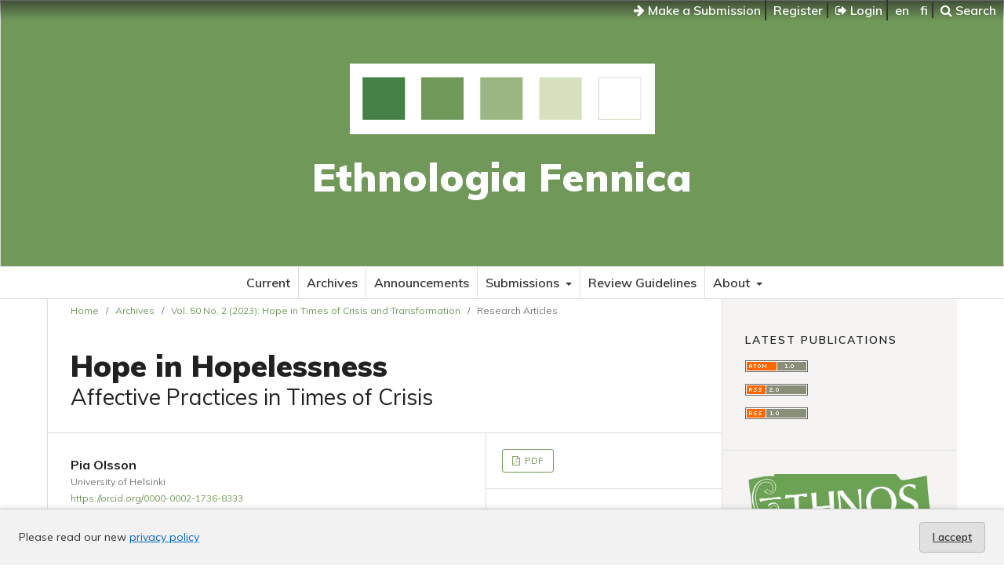

--- FILE ---
content_type: text/html; charset=utf-8
request_url: https://journal.fi/ethnolfenn/article/view/129331
body_size: 34125
content:
<!DOCTYPE html>
<html lang="en" xml:lang="en">
<head>
	<meta charset="utf-8">
	<meta name="viewport" content="width=device-width, initial-scale=1.0">
	<title>
		Hope in Hopelessness: Affective Practices in Times of Crisis
							| Ethnologia Fennica
			</title>

	
<meta name="generator" content="Open Journal Systems 3.4.0.9" />
<link rel="schema.DC" href="http://purl.org/dc/elements/1.1/" />
<meta name="DC.Creator.PersonalName" content="Pia Olsson"/>
<meta name="DC.Creator.PersonalName" content="Jenni Rinne"/>
<meta name="DC.Date.created" scheme="ISO8601" content="2023-12-20"/>
<meta name="DC.Date.dateSubmitted" scheme="ISO8601" content="2023-04-28"/>
<meta name="DC.Date.issued" scheme="ISO8601" content="2023-12-20"/>
<meta name="DC.Date.modified" scheme="ISO8601" content="2023-12-20"/>
<meta name="DC.Description" xml:lang="en" content="The question we address in this article concerns the kind of affective practices that people adopt in order to negotiate the various emotions aroused by global crises, and how these negotiations allow room for hope. In doing so, we focus on two recent major upheavals, namely the COVID-19 pandemic and the Russia’s war in Ukraine, and on how they have affected people’s everyday lives. Both crises were documented in two rapid-response questionnaires organised by the Finnish Literature Society. Keeping daily routines as normal as possible, prepping and preparing, sending and receiving memes and other humorous materials via social media, and becoming involved in grass-roots actions and activism were incorporated into the descriptions of everyday life. As such, these actions gave people the feeling that they were doing something and that they had some control over what was happening around them. Here, we discuss these affective practices as a way of allowing room for hope and engendering hopefulness for a better future among those taking the action, and those in their sphere of influence. In acquiring agency, people were negotiating hope for a better future despite the uncertain situation."/>
<meta name="DC.Format" scheme="IMT" content="application/pdf"/>
<meta name="DC.Identifier" content="129331"/>
<meta name="DC.Identifier.pageNumber" content="51-74"/>
<meta name="DC.Identifier.DOI" content="10.23991/ef.v50i2.129331"/>
<meta name="DC.Identifier.URI" content="https://journal.fi/ethnolfenn/article/view/129331"/>
<meta name="DC.Language" scheme="ISO639-1" content="en"/>
<meta name="DC.Rights" content="Copyright (c) 2023 Jenni Rinne, Pia Olsson"/>
<meta name="DC.Rights" content="http://creativecommons.org/licenses/by-nc/4.0"/>
<meta name="DC.Source" content="Ethnologia Fennica"/>
<meta name="DC.Source.ISSN" content="2489-4982"/>
<meta name="DC.Source.Issue" content="2"/>
<meta name="DC.Source.Volume" content="50"/>
<meta name="DC.Source.URI" content="https://journal.fi/ethnolfenn"/>
<meta name="DC.Subject" xml:lang="en" content="affect"/>
<meta name="DC.Subject" xml:lang="en" content="affective practices"/>
<meta name="DC.Subject" xml:lang="en" content="hope"/>
<meta name="DC.Subject" xml:lang="en" content="crisis"/>
<meta name="DC.Subject" xml:lang="en" content="covid-19"/>
<meta name="DC.Subject" xml:lang="en" content="war in Ukraine"/>
<meta name="DC.Title" content="Hope in Hopelessness: Affective Practices in Times of Crisis"/>
<meta name="DC.Type" content="Text.Serial.Journal"/>
<meta name="DC.Type.articleType" content="Research Articles"/>
<meta name="gs_meta_revision" content="1.1"/>
<meta name="citation_journal_title" content="Ethnologia Fennica"/>
<meta name="citation_journal_abbrev" content="EF"/>
<meta name="citation_issn" content="2489-4982"/> 
<meta name="citation_author" content="Pia Olsson"/>
<meta name="citation_author_institution" content="University of Helsinki"/>
<meta name="citation_author" content="Jenni Rinne"/>
<meta name="citation_author_institution" content="University of Turku"/>
<meta name="citation_title" content="Hope in Hopelessness: Affective Practices in Times of Crisis"/>
<meta name="citation_language" content="en"/>
<meta name="citation_date" content="2023/12/20"/>
<meta name="citation_volume" content="50"/>
<meta name="citation_issue" content="2"/>
<meta name="citation_firstpage" content="51"/>
<meta name="citation_lastpage" content="74"/>
<meta name="citation_doi" content="10.23991/ef.v50i2.129331"/>
<meta name="citation_abstract_html_url" content="https://journal.fi/ethnolfenn/article/view/129331"/>
<meta name="citation_abstract" xml:lang="en" content="The question we address in this article concerns the kind of affective practices that people adopt in order to negotiate the various emotions aroused by global crises, and how these negotiations allow room for hope. In doing so, we focus on two recent major upheavals, namely the COVID-19 pandemic and the Russia’s war in Ukraine, and on how they have affected people’s everyday lives. Both crises were documented in two rapid-response questionnaires organised by the Finnish Literature Society. Keeping daily routines as normal as possible, prepping and preparing, sending and receiving memes and other humorous materials via social media, and becoming involved in grass-roots actions and activism were incorporated into the descriptions of everyday life. As such, these actions gave people the feeling that they were doing something and that they had some control over what was happening around them. Here, we discuss these affective practices as a way of allowing room for hope and engendering hopefulness for a better future among those taking the action, and those in their sphere of influence. In acquiring agency, people were negotiating hope for a better future despite the uncertain situation."/>
<meta name="citation_keywords" xml:lang="en" content="affect"/>
<meta name="citation_keywords" xml:lang="en" content="affective practices"/>
<meta name="citation_keywords" xml:lang="en" content="hope"/>
<meta name="citation_keywords" xml:lang="en" content="crisis"/>
<meta name="citation_keywords" xml:lang="en" content="covid-19"/>
<meta name="citation_keywords" xml:lang="en" content="war in Ukraine"/>
<meta name="citation_pdf_url" content="https://journal.fi/ethnolfenn/article/download/129331/89932"/>
<meta property="og:site_name" content="Ethnologia Fennica"/>
<meta property="og:type" content="article"/>
<meta property="og:title" content="Hope in Hopelessness: Affective Practices in Times of Crisis"/>
<meta name="description" property="og:description" content="
The question we address in this article concerns the kind of affective practices that people adopt in order to negotiate the various emotions aroused by global crises, and how these negotiations allow room for hope. In doing so, we focus on two recent major upheavals, namely the COVID-19 pandemic and the Russia’s war in Ukraine, and on how they have affected people’s everyday lives. Both crises were documented in two rapid-response questionnaires organised by the Finnish Literature Society. Keeping daily routines as normal as possible, prepping and preparing, sending and receiving memes and other humorous materials via social media, and becoming involved in grass-roots actions and activism were incorporated into the descriptions of everyday life. As such, these actions gave people the feeling that they were doing something and that they had some control over what was happening around them. Here, we discuss these affective practices as a way of allowing room for hope and engendering hopefulness for a better future among those taking the action, and those in their sphere of influence. In acquiring agency, people were negotiating hope for a better future despite the uncertain situation.
"/>
<meta property="og:url" content="https://journal.fi/ethnolfenn/article/view/129331"/>
<meta name="og:locale" content="en"/>
<meta name="image" property="og:image" content="https://journal.fi/public/journals/71/cover_issue_8949_en_US.jpg"/>
<meta name="article:published_time" content="2023-12-20"/>
<meta name="article:tag" content="affect"/>
<meta name="article:tag" content="affective practices"/>
<meta name="article:tag" content="hope"/>
<meta name="article:tag" content="crisis"/>
<meta name="article:tag" content="covid-19"/>
<meta name="article:tag" content="war in Ukraine"/>
	<link rel="stylesheet" href="https://journal.fi/ethnolfenn/$$$call$$$/page/page/css?name=stylesheet" type="text/css" /><link rel="stylesheet" href="//fonts.googleapis.com/css?family=Muli:300,300i,400,400i,600,700,700i,900" type="text/css" /><link rel="stylesheet" href="https://journal.fi/lib/pkp/styles/fontawesome/fontawesome.css?v=3.4.0.9" type="text/css" /><link rel="stylesheet" href="https://journal.fi/plugins/generic/lucene/templates/lucene.css?v=3.4.0.9" type="text/css" /><link rel="stylesheet" href="https://journal.fi/plugins/generic/tsvVertu/tsvVertu.css?v=3.4.0.9" type="text/css" /><link rel="stylesheet" href="https://journal.fi/plugins/generic/citationStyleLanguage/css/citationStyleLanguagePlugin.css?v=3.4.0.9" type="text/css" />
</head>
<body class="pkp_page_article pkp_op_view has_site_logo">

	<div class="cmp_skip_to_content">
		<a href="#pkp_content_main">Skip to main content</a>
		<a href="#pkp_content_nav">Skip to main navigation menu</a>
		<a href="#pkp_content_footer">Skip to site footer</a>
	</div>
	<div class="pkp_structure_page">
	
	<!-- Tämä on parent -->

				<header class="pkp_structure_head" id="headerNavigationContainer" role="banner">				

			<div class="pkp_head_wrapper">

			<nav class="pkp_navigation_user_wrapper navDropdownMenu" id="navigationUserWrapper" aria-label="User Navigation">
					<ul id="navigationUser" class="pkp_navigation_user pkp_nav_list">
					
						<li>
							<a href="https://journal.fi/ethnolfenn/about/submissions">
								<i class="fa fa-arrow-right" aria-hidden="true"></i> Make a Submission
							</a>
						</li>
					
																					<li><a href="https://journal.fi/ethnolfenn/user/register">Register</a></li>
														<li><a href="https://journal.fi/ethnolfenn/login"><i class="fa fa-sign-out" aria-hidden="true"></i> Login</a></li>
						
												<li>
												<a lang="en" hreflang="en" href="https://journal.fi/ethnolfenn/user/setLocale/en?source=%2Fethnolfenn%2Farticle%2Fview%2F129331">
							en
						</a>
												<a lang="fi" hreflang="fi" href="https://journal.fi/ethnolfenn/user/setLocale/fi?source=%2Fethnolfenn%2Farticle%2Fview%2F129331">
							fi
						</a>
												</li>
												
						<li>
													<a href="https://journal.fi/ethnolfenn/search">
		<span class="fa fa-search" aria-hidden="true"></span>
		Search
	</a>
						
						</li>
						
					</ul>
				</nav><!-- .pkp_navigation_user_wrapper -->			
			
			
								<div class="pkp_site_name_wrapper">
		
					<div class="pkp_title_group">
											<div class="pkp_site_name">
					
												
												<a href="https://journal.fi/ethnolfenn/index" class="is_img">
							<img src="https://journal.fi/public/journals/71/pageHeaderLogoImage_en_US.png" width="389" height="90" />
						</a>
												
													<a href="https://journal.fi/ethnolfenn/index" class="is_text">Ethnologia Fennica</a>
											
											</div>						
					
					<div class="pkp_site_name_small"></div>	
					</div>
				</div>

			</div>
		
		</header><!-- .pkp_structure_head -->
		
		
		
		<nav id="pkp_content_nav" class="pkp_site_nav_menu" aria-label="Site Navigation">
			<a id="siteNav"></a>
			<div class="pkp_navigation_primary_row">
				<div class="pkp_navigation_primary_wrapper">
									<ul id="navigationPrimary" class="pkp_navigation_primary pkp_nav_list">
								<li class="">
				<a href="https://journal.fi/ethnolfenn/issue/current">
					Current
				</a>
							</li>
								<li class="">
				<a href="https://journal.fi/ethnolfenn/issue/archive">
					Archives
				</a>
							</li>
								<li class="">
				<a href="https://journal.fi/ethnolfenn/announcement">
					Announcements
				</a>
							</li>
								<li class="">
				<a href="https://journal.fi/ethnolfenn/about-submissions">
					Submissions
				</a>
									<ul>
																					<li class="">
									<a href="https://journal.fi/ethnolfenn/about/submissions">
										Submit to the Journal
									</a>
								</li>
																												<li class="">
									<a href="https://journal.fi/ethnolfenn/articlequidelines">
										Research Articles
									</a>
								</li>
																												<li class="">
									<a href="https://journal.fi/ethnolfenn/reviewarticlequidelines">
										Review Articles
									</a>
								</li>
																												<li class="">
									<a href="https://journal.fi/ethnolfenn/commentaryquidelines">
										Commentaries
									</a>
								</li>
																												<li class="">
									<a href="https://journal.fi/ethnolfenn/bookreviewsandreports">
										Book Reviews and Reports
									</a>
								</li>
																												<li class="">
									<a href="https://journal.fi/ethnolfenn/styleguide">
										Style Guide
									</a>
								</li>
																		</ul>
							</li>
								<li class="">
				<a href="https://journal.fi/ethnolfenn/reviewguidelines">
					Review Guidelines
				</a>
							</li>
								<li class="">
				<a href="https://journal.fi/ethnolfenn/about">
					About
				</a>
									<ul>
																					<li class="">
									<a href="https://journal.fi/ethnolfenn/about">
										About the Journal
									</a>
								</li>
																												<li class="">
									<a href="https://journal.fi/ethnolfenn/about/editorialTeam">
										Editorial Team
									</a>
								</li>
																												<li class="">
									<a href="https://journal.fi/ethnolfenn/about/contact">
										Contact
									</a>
								</li>
																		</ul>
							</li>
			</ul>

		
				</div>
			</div>
		</nav>

						<div class="pkp_structure_content has_sidebar">
			<div id="pkp_content_main" class="pkp_structure_main" role="main">

<div class="page page_article">
			<nav class="cmp_breadcrumbs" role="navigation" aria-label="You are here:">
	<ol>
		<li>
			<a href="https://journal.fi/ethnolfenn/index">
				Home
			</a>
			<span class="separator">/</span>
		</li>
		<li>
			<a href="https://journal.fi/ethnolfenn/issue/archive">
				Archives
			</a>
			<span class="separator">/</span>
		</li>
					<li>
				<a href="https://journal.fi/ethnolfenn/issue/view/8949">
					Vol. 50 No. 2 (2023): Hope in Times of Crisis and Transformation
				</a>
				<span class="separator">/</span>
			</li>
				<li class="current" aria-current="page">
			<span aria-current="page">
									Research Articles
							</span>
		</li>
	</ol>
</nav>
	
		  	 <article class="obj_article_details">

		
	<h1 class="page_title">
		Hope in Hopelessness
	</h1>

			<h2 class="subtitle">
			Affective Practices in Times of Crisis
		</h2>
	
	<div class="row">
		<div class="main_entry">

							<section class="item authors">
					<h2 class="pkp_screen_reader">Authors</h2>
					<ul class="authors">
											<li>
							<span class="name">
								Pia Olsson
							</span>
															<span class="affiliation">
									University of Helsinki
																	</span>
																																				<span class="orcid">
																		<a href="https://orcid.org/0000-0002-1736-8333" target="_blank">
										https://orcid.org/0000-0002-1736-8333
									</a>
								</span>
													</li>
											<li>
							<span class="name">
								Jenni Rinne
							</span>
															<span class="affiliation">
									University of Turku
																	</span>
																																		</li>
										</ul>
				</section>
			
																	<section class="item doi">
					<h2 class="label">
												DOI:
					</h2>
					<span class="value">
						<a href="https://doi.org/10.23991/ef.v50i2.129331">
							https://doi.org/10.23991/ef.v50i2.129331
						</a>
					</span>
				</section>
			

									<section class="item keywords">
				<h2 class="label">
										Keywords:
				</h2>
				<span class="value">
											affect, 											affective practices, 											hope, 											crisis, 											covid-19, 											war in Ukraine									</span>
			</section>
			
										<section class="item abstract">
					<h2 class="label">Abstract</h2>
					<p>The question we address in this article concerns the kind of affective practices that people adopt in order to negotiate the various emotions aroused by global crises, and how these negotiations allow room for hope. In doing so, we focus on two recent major upheavals, namely the COVID-19 pandemic and the Russia’s war in Ukraine, and on how they have affected people’s everyday lives. Both crises were documented in two rapid-response questionnaires organised by the Finnish Literature Society. Keeping daily routines as normal as possible, prepping and preparing, sending and receiving memes and other humorous materials via social media, and becoming involved in grass-roots actions and activism were incorporated into the descriptions of everyday life. As such, these actions gave people the feeling that they were doing something and that they had some control over what was happening around them. Here, we discuss these affective practices as a way of allowing room for hope and engendering hopefulness for a better future among those taking the action, and those in their sphere of influence. In acquiring agency, people were negotiating hope for a better future despite the uncertain situation.</p>
				</section>
			
			<a href="http://www.tsv.fi/tunnus"><img src="https://journal.fi/plugins/generic/tsvVertu/images/prlabel-large.jpg" class="prLabelLarge" /></a>

													
						
		</div><!-- .main_entry -->

		<div class="entry_details">

										<div class="item galleys">
					<h2 class="pkp_screen_reader">
						Downloads
					</h2>
					<ul class="value galleys_links">
													<li>
								
	
													

<a class="obj_galley_link pdf" href="https://journal.fi/ethnolfenn/article/view/129331/89932">
		
	PDF

	</a>
							</li>
											</ul>
				</div>
						
						<div class="item published">
				<section class="sub_item">
					<h2 class="label">
						Published
					</h2>
					<div class="value">
																			<span>12/20/2023</span>
																	</div>
				</section>
							</div>
			
						
										<div class="item issue">

											<section class="sub_item">
							<h2 class="label">
								Issue
							</h2>
							<div class="value">
								<a class="title" href="https://journal.fi/ethnolfenn/issue/view/8949">
									Vol. 50 No. 2 (2023): Hope in Times of Crisis and Transformation
								</a>
							</div>
						</section>
					
											<section class="sub_item">
							<h2 class="label">
								Section
							</h2>
							<div class="value">
								Research Articles
							</div>
						</section>
					
									</div>
			
						
										<div class="item copyright">
					<h2 class="label">
						License
					</h2>
																										<p>Copyright (c) 2023 Jenni Rinne, Pia Olsson</p>
														<a rel="license" href="https://creativecommons.org/licenses/by-nc/4.0/"><img alt="Creative Commons License" src="//i.creativecommons.org/l/by-nc/4.0/88x31.png" /></a><p>This work is licensed under a <a rel="license" href="https://creativecommons.org/licenses/by-nc/4.0/">Creative Commons Attribution-NonCommercial 4.0 International License</a>.</p>
															</div>
			
				<div class="item citation">
		<section class="sub_item citation_display">
			<h2 class="label">
				How to Cite
			</h2>
			<div class="value">
				<div id="citationOutput" role="region" aria-live="polite">
					<div class="csl-bib-body">
  <div class="csl-entry">Olsson, P., &#38; Rinne, J. (2023). Hope in Hopelessness: Affective Practices in Times of Crisis. <i>Ethnologia Fennica</i>, <i>50</i>(2), 51-74. <a href="https://doi.org/10.23991/ef.v50i2.129331">https://doi.org/10.23991/ef.v50i2.129331</a></div>
</div>
				</div>
				<div class="citation_formats">
					<button class="citation_formats_button label" aria-controls="cslCitationFormats" aria-expanded="false" data-csl-dropdown="true">
						More Citation Formats
					</button>
					<div id="cslCitationFormats" class="citation_formats_list" aria-hidden="true">
						<ul class="citation_formats_styles">
															<li>
									<a
											rel="nofollow"
											aria-controls="citationOutput"
											href="https://journal.fi/ethnolfenn/citationstylelanguage/get/acm-sig-proceedings?submissionId=129331&amp;publicationId=89689&amp;issueId=8949"
											data-load-citation
											data-json-href="https://journal.fi/ethnolfenn/citationstylelanguage/get/acm-sig-proceedings?submissionId=129331&amp;publicationId=89689&amp;issueId=8949&amp;return=json"
									>
										ACM
									</a>
								</li>
															<li>
									<a
											rel="nofollow"
											aria-controls="citationOutput"
											href="https://journal.fi/ethnolfenn/citationstylelanguage/get/acs-nano?submissionId=129331&amp;publicationId=89689&amp;issueId=8949"
											data-load-citation
											data-json-href="https://journal.fi/ethnolfenn/citationstylelanguage/get/acs-nano?submissionId=129331&amp;publicationId=89689&amp;issueId=8949&amp;return=json"
									>
										ACS
									</a>
								</li>
															<li>
									<a
											rel="nofollow"
											aria-controls="citationOutput"
											href="https://journal.fi/ethnolfenn/citationstylelanguage/get/apa?submissionId=129331&amp;publicationId=89689&amp;issueId=8949"
											data-load-citation
											data-json-href="https://journal.fi/ethnolfenn/citationstylelanguage/get/apa?submissionId=129331&amp;publicationId=89689&amp;issueId=8949&amp;return=json"
									>
										APA
									</a>
								</li>
															<li>
									<a
											rel="nofollow"
											aria-controls="citationOutput"
											href="https://journal.fi/ethnolfenn/citationstylelanguage/get/associacao-brasileira-de-normas-tecnicas?submissionId=129331&amp;publicationId=89689&amp;issueId=8949"
											data-load-citation
											data-json-href="https://journal.fi/ethnolfenn/citationstylelanguage/get/associacao-brasileira-de-normas-tecnicas?submissionId=129331&amp;publicationId=89689&amp;issueId=8949&amp;return=json"
									>
										ABNT
									</a>
								</li>
															<li>
									<a
											rel="nofollow"
											aria-controls="citationOutput"
											href="https://journal.fi/ethnolfenn/citationstylelanguage/get/chicago-author-date?submissionId=129331&amp;publicationId=89689&amp;issueId=8949"
											data-load-citation
											data-json-href="https://journal.fi/ethnolfenn/citationstylelanguage/get/chicago-author-date?submissionId=129331&amp;publicationId=89689&amp;issueId=8949&amp;return=json"
									>
										Chicago
									</a>
								</li>
															<li>
									<a
											rel="nofollow"
											aria-controls="citationOutput"
											href="https://journal.fi/ethnolfenn/citationstylelanguage/get/harvard-cite-them-right?submissionId=129331&amp;publicationId=89689&amp;issueId=8949"
											data-load-citation
											data-json-href="https://journal.fi/ethnolfenn/citationstylelanguage/get/harvard-cite-them-right?submissionId=129331&amp;publicationId=89689&amp;issueId=8949&amp;return=json"
									>
										Harvard
									</a>
								</li>
															<li>
									<a
											rel="nofollow"
											aria-controls="citationOutput"
											href="https://journal.fi/ethnolfenn/citationstylelanguage/get/ieee?submissionId=129331&amp;publicationId=89689&amp;issueId=8949"
											data-load-citation
											data-json-href="https://journal.fi/ethnolfenn/citationstylelanguage/get/ieee?submissionId=129331&amp;publicationId=89689&amp;issueId=8949&amp;return=json"
									>
										IEEE
									</a>
								</li>
															<li>
									<a
											rel="nofollow"
											aria-controls="citationOutput"
											href="https://journal.fi/ethnolfenn/citationstylelanguage/get/modern-language-association?submissionId=129331&amp;publicationId=89689&amp;issueId=8949"
											data-load-citation
											data-json-href="https://journal.fi/ethnolfenn/citationstylelanguage/get/modern-language-association?submissionId=129331&amp;publicationId=89689&amp;issueId=8949&amp;return=json"
									>
										MLA
									</a>
								</li>
															<li>
									<a
											rel="nofollow"
											aria-controls="citationOutput"
											href="https://journal.fi/ethnolfenn/citationstylelanguage/get/turabian-fullnote-bibliography?submissionId=129331&amp;publicationId=89689&amp;issueId=8949"
											data-load-citation
											data-json-href="https://journal.fi/ethnolfenn/citationstylelanguage/get/turabian-fullnote-bibliography?submissionId=129331&amp;publicationId=89689&amp;issueId=8949&amp;return=json"
									>
										Turabian
									</a>
								</li>
															<li>
									<a
											rel="nofollow"
											aria-controls="citationOutput"
											href="https://journal.fi/ethnolfenn/citationstylelanguage/get/vancouver?submissionId=129331&amp;publicationId=89689&amp;issueId=8949"
											data-load-citation
											data-json-href="https://journal.fi/ethnolfenn/citationstylelanguage/get/vancouver?submissionId=129331&amp;publicationId=89689&amp;issueId=8949&amp;return=json"
									>
										Vancouver
									</a>
								</li>
															<li>
									<a
											rel="nofollow"
											aria-controls="citationOutput"
											href="https://journal.fi/ethnolfenn/citationstylelanguage/get/ama?submissionId=129331&amp;publicationId=89689&amp;issueId=8949"
											data-load-citation
											data-json-href="https://journal.fi/ethnolfenn/citationstylelanguage/get/ama?submissionId=129331&amp;publicationId=89689&amp;issueId=8949&amp;return=json"
									>
										AMA
									</a>
								</li>
													</ul>
													<div class="label">
								Download Citation
							</div>
							<ul class="citation_formats_styles">
																	<li>
										<a href="https://journal.fi/ethnolfenn/citationstylelanguage/download/ris?submissionId=129331&amp;publicationId=89689&amp;issueId=8949">
											<span class="fa fa-download"></span>
											Endnote/Zotero/Mendeley (RIS)
										</a>
									</li>
																	<li>
										<a href="https://journal.fi/ethnolfenn/citationstylelanguage/download/bibtex?submissionId=129331&amp;publicationId=89689&amp;issueId=8949">
											<span class="fa fa-download"></span>
											BibTeX
										</a>
									</li>
															</ul>
											</div>
				</div>
			</div>
		</section>
	</div>


		</div><!-- .entry_details -->
	</div><!-- .row -->

</article>
	

</div><!-- .page -->

	</div><!-- pkp_structure_main -->

									<div class="pkp_structure_sidebar left" role="complementary">
				<div class="pkp_block block_web_feed">
	<h2 class="title">Latest publications</h2>
	<div class="content">
		<ul>
			<li>
				<a href="https://journal.fi/ethnolfenn/gateway/plugin/WebFeedGatewayPlugin/atom">
					<img src="https://journal.fi/lib/pkp/templates/images/atom.svg" alt="Atom logo">
				</a>
			</li>
			<li>
				<a href="https://journal.fi/ethnolfenn/gateway/plugin/WebFeedGatewayPlugin/rss2">
					<img src="https://journal.fi/lib/pkp/templates/images/rss20_logo.svg" alt="RSS2 logo">
				</a>
			</li>
			<li>
				<a href="https://journal.fi/ethnolfenn/gateway/plugin/WebFeedGatewayPlugin/rss">
					<img src="https://journal.fi/lib/pkp/templates/images/rss10_logo.svg" alt="RSS1 logo">
				</a>
			</li>
		</ul>
	</div>
</div>
<div class="pkp_block block_custom" id="customblock-ethnos">
	<h2 class="title pkp_screen_reader">ethnos</h2>
	<div class="content">
		<p><img src="/public/site/images/admin/ethnos1.png" alt=""></p>
	</div>
</div>
<div class="pkp_block block_custom" id="customblock-esittely">
	<h2 class="title pkp_screen_reader">esittely</h2>
	<div class="content">
		<p>Ethnologia Fennica is an international journal of the Association of Finnish ethnologists. The journal publishes original scholarly articles, review articles, congress reports, and book reviews from the field of Ethnology and other related fields.</p>
	</div>
</div>
<div class="pkp_block block_custom" id="customblock-tsv">
	<h2 class="title pkp_screen_reader">tsv</h2>
	<div class="content">
		<p><img src="/public/site/images/kokajander82/VA_tunnus_tekstein_pieni1.jpg" width="2010" height="804"></p>
	</div>
</div>
<div class="pkp_block block_developed_by">
	<div class="content">
					<ul class="most_read">
							<li class="most_read_article">
					<div class="most_read_article_title"><a href="https://journal.fi/ethnolfenn/article/view/59294">Asko Vilkuna</a></div>
					<div class="most_read_article_journal"><span class="fa fa-eye"></span> 38</div>
				</li>
							<li class="most_read_article">
					<div class="most_read_article_title"><a href="https://journal.fi/ethnolfenn/article/view/128677">Ilmar Talve, Emigré Ethnologist from  Estonia</a></div>
					<div class="most_read_article_journal"><span class="fa fa-eye"></span> 18</div>
				</li>
							<li class="most_read_article">
					<div class="most_read_article_title"><a href="https://journal.fi/ethnolfenn/article/view/146576">Autonomous Cultural Participation: The values and practices of a subcultural space at the Hässäkkä-Päivät festival</a></div>
					<div class="most_read_article_journal"><span class="fa fa-eye"></span> 18</div>
				</li>
							<li class="most_read_article">
					<div class="most_read_article_title"><a href="https://journal.fi/ethnolfenn/article/view/120070">Multiple Worlds of Sámi Research</a></div>
					<div class="most_read_article_journal"><span class="fa fa-eye"></span> 16</div>
				</li>
							<li class="most_read_article">
					<div class="most_read_article_title"><a href="https://journal.fi/ethnolfenn/article/view/141682">Materialities of ‘Mushroom-Leather’: A Critical Appraisal of the Material Dimensions and Sustainability of Fungus-Based Alternatives to Leather for use in Fashion and Textiles</a></div>
					<div class="most_read_article_journal"><span class="fa fa-eye"></span> 15</div>
				</li>
						</ul>
	</div>
</div>

			</div><!-- pkp_sidebar.left -->
			</div><!-- pkp_structure_content -->

<div class="pkp_structure_footer_wrapper" role="contentinfo">
	<a id="pkp_content_footer"></a>

	<div class="pkp_structure_footer">

			<div class="pkp_footer_content">
									<p>&nbsp;ISSN&nbsp;2489-4982 (Online) /&nbsp;ISSN&nbsp;0355-1776 (Print)</p>
																																							<p>ISSN 0355-1776 eISSN 2489-4982</p>
							</div>
		
		<div class="footer_journalfi" role="complementary" aria-label="Journal.fi">
			<a href="http://journal.fi">
				<img alt="Journal.fi" src="https://journal.fi/plugins/themes/tsvJournal2/images/journalfi-grey-transparent.png">
			</a>
		</div>

		<div class="pkp_brand_footer">
			<a href="https://journal.fi/ethnolfenn/about/aboutThisPublishingSystem">
				<img alt="More information about the publishing system, Platform and Workflow by OJS/PKP." src="https://journal.fi/plugins/themes/tsvJournal2/images/ojs_brand2.png">
			</a>
		</div>
	</div>

	<div class="accessibility_tsv"><span><a href="https://journal.fi/accessibility/">Accessibility</a></span></div>

</div><!-- pkp_structure_footer_wrapper -->

</div><!-- pkp_structure_page -->

<script src="https://journal.fi/plugins/themes/tsvJournal2/js/jquery-3.7.1.min.js?v=3.4.0.9" type="text/javascript"></script><script src="https://journal.fi/plugins/themes/tsvJournal2/js/jquery-ui.min.js?v=3.4.0.9" type="text/javascript"></script><script src="https://journal.fi/lib/pkp/js/lib/jquery/plugins/jquery.tag-it.js?v=3.4.0.9" type="text/javascript"></script><script src="https://journal.fi/plugins/themes/tsvJournal2/js/lib/popper/popper.js?v=3.4.0.9" type="text/javascript"></script><script src="https://journal.fi/plugins/themes/tsvJournal2/js/lib/bootstrap/util.js?v=3.4.0.9" type="text/javascript"></script><script src="https://journal.fi/plugins/themes/tsvJournal2/js/lib/bootstrap/dropdown.js?v=3.4.0.9" type="text/javascript"></script><script src="https://journal.fi/plugins/themes/tsvJournal2/js/main.js?v=3.4.0.9" type="text/javascript"></script><script src="https://journal.fi/plugins/generic/citationStyleLanguage/js/articleCitation.js?v=3.4.0.9" type="text/javascript"></script>

<style>
  #cookiesNotification {
    position: fixed;
    bottom: 0;
    left: 0;
    width: 100%;
    background: #f2f2f2; /* light neutral background */
    color: #333; /* dark gray text */
    padding: 16px 24px;
    font-size: 14px;
    line-height: 1.5;
    display: flex;
    align-items: center;
    justify-content: space-between;
    flex-wrap: wrap;
    border-top: 1px solid #ccc;
    box-shadow: 0 -2px 6px rgba(0, 0, 0, 0.1);
    z-index: 9999;
  }

  #cookiesNotification a {
    color: #0066cc; /* standard link blue */
    text-decoration: underline;
  }

  #cookiesNotification .cookie-accept {
    background-color: #e0e0e0; /* light gray button */
    color: #333;
    border: 1px solid #bbb;
    border-radius: 4px;
    padding: 8px 16px;
    font-weight: 600;
    cursor: pointer;
    transition: background-color 0.2s ease-in-out, border-color 0.2s;
  }

  #cookiesNotification .cookie-accept:hover {
    background-color: #d5d5d5;
    border-color: #999;
  }

  @media (max-width: 600px) {
    #cookiesNotification {
      flex-direction: column;
      align-items: flex-start;
      gap: 10px;
    }
    #cookiesNotification .cookie-accept {
      align-self: flex-end;
    }
  }
</style>


<div id="cookiesNotification">
  <span>
    Please read our new <a href="https://journal.fi/index/about/privacy">privacy policy</a>
  </span>
  <a href="?acceptCookies=1" class="cookie-accept">
    I accept
  </a>
</div>
</body>
</html>